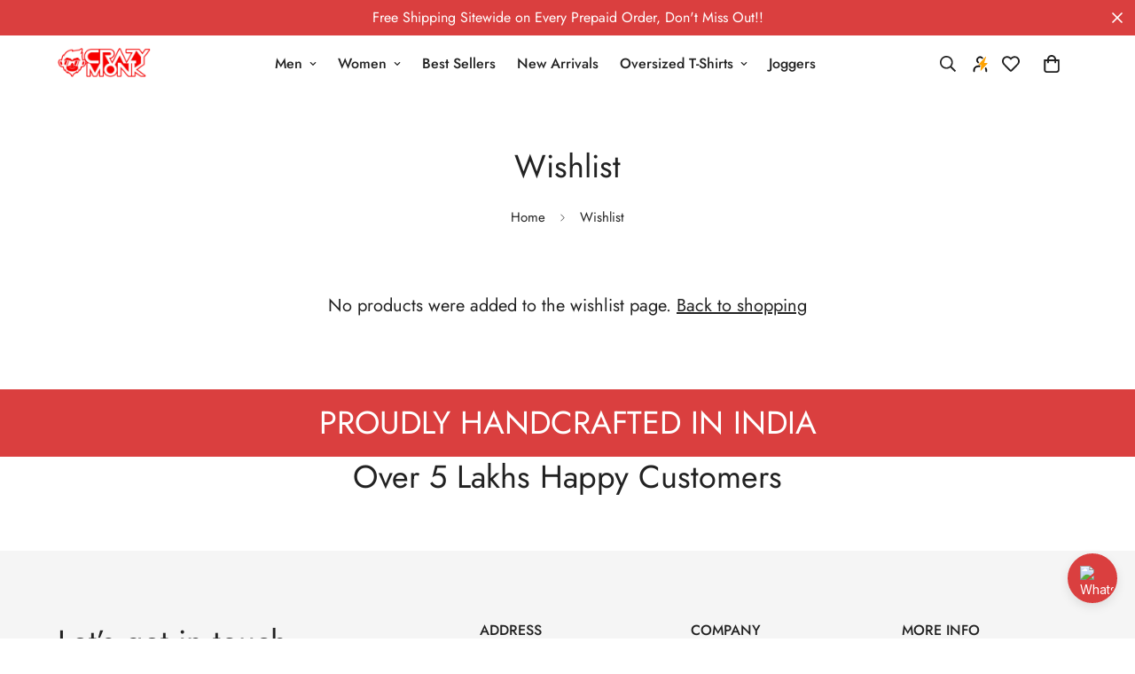

--- FILE ---
content_type: application/javascript; charset=UTF-8
request_url: https://app.sagepilot.ai/whatsapp-widget.js
body_size: 7319
content:
(function () {
  // Helper function to get the base URL of the currently executing script
  function getScriptBaseUrl() {
    // Check for currentScript first (modern browsers)
    if (document.currentScript && document.currentScript.src) {
      try {
        const scriptUrl = new URL(document.currentScript.src);
        return scriptUrl.origin; // e.g., 'https://yourserver.com'
      } catch (e) {
        console.error("WhatsApp Widget: Could not parse currentScript URL.", e);
      }
    }
    // Fallback for older browsers: find the script tag by a known part of its name
    const scripts = document.getElementsByTagName('script');
    const scriptName = '/whatsapp-widget.js'; // The name of this script file
    const currentScript = Array.from(scripts).find(script => script.src && script.src.includes(scriptName));

    if (currentScript && currentScript.src) {
      try {
        const scriptUrl = new URL(currentScript.src);
        return scriptUrl.origin;
      } catch (e) {
        console.error("WhatsApp Widget: Could not parse script URL from fallback.", e);
        return null;
      }
    }
    console.error("WhatsApp Widget: Could not find the script tag.");
    return null; // Fallback or error handling needed
  }

  function initWhatsAppWidget({
    phoneNumber,
    position = 'right', // 'left' or 'right'
    themeColor = '#006954', // Default theme color - WhatsApp green
    logoUrl,

    buttonText = 'Chat on WhatsApp',
    welcomeMessage = 'Need help? Chat with us on WhatsApp!',
    bottomPadding = 20, // Distance from bottom in pixels
    responseTime = 'Team typically replies in a few minutes', // Default response time text

    ctaIconSvgs = { // SVGs for the CTA button
      black: `<?xml version="1.0" encoding="UTF-8"?><svg width="16px" height="16px" viewBox="0 0 24 24" stroke-width="1.5" fill="none" xmlns="http://www.w3.org/2000/svg" color="#000000"><path fill-rule="evenodd" clip-rule="evenodd" d="M12 1.25C17.9371 1.25 22.75 6.06294 22.75 12C22.75 17.9371 17.9371 22.75 12 22.75C10.1409 22.75 8.39016 22.2775 6.86335 21.4455L2.12395 22.2397C1.88692 22.2794 1.6452 22.2031 1.47391 22.0345C1.30261 21.8659 1.2225 21.6255 1.25845 21.3878L2.05878 16.0977C1.53735 14.8339 1.25001 13.4496 1.25001 12C1.25001 6.06294 6.06295 1.25 12 1.25ZM7.94309 6.7002C7.20774 6.7002 6.599 7.32056 6.71374 8.08595C6.929 9.52188 7.56749 12.1676 9.46536 14.0799C11.4494 16.0789 14.2876 16.9343 15.8259 17.2715C16.6211 17.4459 17.3 16.8158 17.3 16.0387V14.2151C17.3 14.0909 17.2235 13.9796 17.1076 13.935L15.1475 13.1825C15.0949 13.1623 15.0377 13.1573 14.9824 13.1681L13.0048 13.5542C11.7304 12.894 10.958 12.1532 10.4942 11.0387L10.867 9.02365C10.8769 8.97021 10.8721 8.91508 10.8531 8.86416L10.1182 6.89529C10.0744 6.77797 9.96233 6.7002 9.83711 6.7002H7.94309Z" fill="currentColor"></path></svg>`,
      white: `<?xml version="1.0" encoding="UTF-8"?><svg width="16px" height="16px" viewBox="0 0 24 24" stroke-width="1.5" fill="none" xmlns="http://www.w3.org/2000/svg" color="#ffffff"><path d="M22 12C22 17.5228 17.5228 22 12 22C10.1786 22 8.47087 21.513 7 20.6622L2 21.5L2.83209 16C2.29689 14.7751 2 13.4222 2 12C2 6.47715 6.47715 2 12 2C17.5228 2 22 6.47715 22 12Z" stroke="currentColor" stroke-width="1.5" stroke-linecap="round" stroke-linejoin="round"></path><path d="M12.9604 13.8683L15.0399 13.4624L17 14.2149V16.0385C17 16.6449 16.4783 17.1073 15.8901 16.9783C14.3671 16.6444 11.5997 15.8043 9.67826 13.8683C7.84859 12.0248 7.22267 9.45734 7.01039 8.04128C6.92535 7.47406 7.3737 7 7.94306 7H9.83707L10.572 8.96888L10.1832 11.0701" stroke="currentColor" stroke-width="1.5" stroke-linecap="round" stroke-linejoin="round"></path></svg>`
    },
    closeIconSvg = `<?xml version="1.0" encoding="UTF-8"?><svg width="24px" height="24px" stroke-width="1.5" viewBox="0 0 24 24" fill="none" xmlns="http://www.w3.org/2000/svg" color="#000000"><path d="M6.75827 17.2426L12.0009 12M17.2435 6.75736L12.0009 12M12.0009 12L6.75827 6.75736M12.0009 12L17.2435 17.2426" stroke="currentColor" stroke-width="1.5" stroke-linecap="round" stroke-linejoin="round"></path></svg>`
  }) {
    if (!phoneNumber) {
      console.error("WhatsApp Widget: Phone number is required.");
      return;
    }

    // Simple validation for hex color
    const isValidHex = /^#([0-9A-F]{3}){1,2}$/i.test(themeColor);
    const finalThemeColor = isValidHex ? themeColor : '#006954'; // Fallback to WhatsApp green
    
    // Create a slightly darker version of the theme color for hover states
    const darkerThemeColor = adjustColorBrightness(finalThemeColor, -15); // 15% darker
    
    // Determine if we should use black or white text based on the theme color's luminance
    const luminance = calculateLuminance(finalThemeColor);
    const contrastTextColor = luminance > 0.5 ? '#000000' : '#ffffff'; // Use black for light backgrounds, white for dark backgrounds
    const ctaIconSvg = luminance > 0.5 ? (ctaIconSvgs.black || '') : (ctaIconSvgs.white || ''); // Choose SVG based on contrast

    const styleTag = `
      <style>
        :root {
          --wa-theme-primary: ${finalThemeColor};
          --wa-theme-darker: ${darkerThemeColor};
          --wa-theme-lighter: ${adjustColorBrightness(finalThemeColor, 15)}; /* 15% lighter */
          --wa-whatsapp-green: #25D366;
          --wa-whatsapp-green-darker: #1ea952;
          --wa-text-primary: #0a2540;
          --wa-text-secondary: #425466;
          --wa-text-light: #687792;
          --wa-white: #ffffff;
          --wa-black: #000000;
          --wa-contrast-text: ${contrastTextColor};
          --wa-border-color: ${finalThemeColor}; /* Changed to theme color */
          --wa-shadow-sm: 0 1px 3px rgba(0, 0, 0, 0.06);
          --wa-shadow-md: 0 4px 12px rgba(0, 0, 0, 0.1);
          --wa-shadow-lg: 0 6px 24px rgba(0, 0, 0, 0.12);
          --wa-radius-sm: 6px;
          --wa-radius-md: 8px;
          --wa-radius-lg: 12px;
          --wa-radius-full: 9999px;
          --wa-font-family: 'Inter', -apple-system, BlinkMacSystemFont, 'Segoe UI', Roboto, Oxygen, Ubuntu, Cantarell, 'Open Sans', 'Helvetica Neue', sans-serif !important;
        }
        
        @keyframes wa-pulse {
          0% { transform: scale(1); }
          50% { transform: scale(1.05); }
          100% { transform: scale(1); }
        }
        
        @keyframes wa-spin {
          0% { transform: rotate(0deg); }
          100% { transform: rotate(360deg); }
        }
        
        @keyframes wa-bounce-in {
          0% { 
            transform: scale(0.3) rotate(-180deg);
            opacity: 0;
          }
          50% { 
            transform: scale(1.1) rotate(-90deg);
            opacity: 0.8;
          }
          100% { 
            transform: scale(1) rotate(0deg);
            opacity: 1;
          }
        }
        
        @keyframes wa-bounce-out {
          0% { 
            transform: scale(1) rotate(0deg);
            opacity: 1;
          }
          50% { 
            transform: scale(1.1) rotate(90deg);
            opacity: 0.8;
          }
          100% { 
            transform: scale(0.3) rotate(180deg);
            opacity: 0;
          }
        }

        #whatsapp-widget-container {
          position: fixed !important;
          bottom: ${bottomPadding}px !important;
          ${position}: 20px !important;
          z-index: 995 !important;
          display: flex !important;
          flex-direction: column !important;
          align-items: ${position === 'right' ? 'flex-end' : 'flex-start'} !important;
          font-family: var(--wa-font-family);
          font-size: 14px !important;
          line-height: 1.5 !important;
          box-sizing: border-box !important;
        }

        #whatsapp-trigger-button {
          background-color: var(--wa-theme-primary) !important; /* Use theme color */
          color: var(--wa-contrast-text) !important; /* Use contrast text color */
          width: 56px !important;
          height: 56px !important;
          border-radius: var(--wa-radius-full) !important;
          border: 2px solid var(--wa-border-color) !important; /* Changed to theme color with larger width */
          cursor: pointer !important;
          display: flex !important;
          align-items: center !important;
          justify-content: center !important;
          box-shadow: var(--wa-shadow-md) !important;
          transition: all 0.3s cubic-bezier(0.16, 1, 0.3, 1) !important; /* Improved animation curve */
          position: relative !important;
          overflow: hidden !important;
          z-index: 990 !important;
        }

        #whatsapp-trigger-button:hover {
          transform: translateY(-3px) !important;
          box-shadow: 0 8px 32px rgba(0,0,0,0.16) !important;
          border-color: var(--wa-theme-lighter) !important;
          animation: wa-pulse 2s infinite ease-in-out !important;
        }

        #whatsapp-trigger-button img,
        #whatsapp-trigger-button svg {
          display: block !important; /* Ensure image displays */
          width: 28px !important;
          height: 28px !important;
          object-fit: contain !important;
          transition: transform 0.3s ease !important;
          filter: none !important; /* Override potential host styles */
        }
        
        #whatsapp-trigger-button .wa-btn-icon {
          position: absolute !important;
          top: 50% !important;
          left: 50% !important;
          transform: translate(-50%, -50%) !important;
          transition: all 0.4s cubic-bezier(0.34, 1.56, 0.64, 1) !important;
        }
        
        #whatsapp-trigger-button .wa-btn-icon.whatsapp-icon {
          opacity: 1 !important;
          transform: translate(-50%, -50%) scale(1) rotate(0deg) !important;
        }
        
        #whatsapp-trigger-button .wa-btn-icon.close-icon {
          opacity: 0 !important;
          transform: translate(-50%, -50%) scale(0.3) rotate(-180deg) !important;
        }
        
        #whatsapp-trigger-button.is-active .wa-btn-icon.whatsapp-icon {
          opacity: 0 !important;
          transform: translate(-50%, -50%) scale(0.3) rotate(180deg) !important;
        }
        
        #whatsapp-trigger-button.is-active .wa-btn-icon.close-icon {
          opacity: 1 !important;
          transform: translate(-50%, -50%) scale(1) rotate(0deg) !important;
        }
        
        #whatsapp-trigger-button.is-active .wa-btn-icon.close-icon:hover {
          animation: wa-spin 0.6s ease-in-out !important;
        }

        #whatsapp-popup {
          position: fixed !important;
          bottom: ${bottomPadding + 68}px !important; /* Adjusted spacing */
          ${position}: 20px !important;
          width: 320px !important;
          background-color: var(--wa-white) !important;
          border-radius: var(--wa-radius-lg) !important;
          box-shadow: var(--wa-shadow-lg) !important;
          color: var(--wa-text-primary) !important;
          font-family: var(--wa-font-family);
          z-index: 10000 !important;
          overflow: hidden !important;
          transform-origin: bottom ${position} !important;
          border: 2px solid var(--wa-border-color) !important; /* Changed to theme color with larger width */
          display: none;
          opacity: 0;
          box-sizing: border-box !important;
        }

        .whatsapp-popup-content {
          padding: 20px !important;
          text-align: left !important;
          box-sizing: border-box !important;
          position: relative !important;
        }

        #whatsapp-close-popup {
            position: absolute !important;
            top: 10px !important;
            right: 10px !important;
            background: none !important;
            border: none !important;
            color: var(--wa-text-secondary) !important;
            opacity: 0.6 !important;
            cursor: pointer !important;
            font-size: 24px !important;
            padding: 4px !important;
            line-height: 1 !important;
            width: 32px !important;
            height: 32px !important;
            display: flex !important;
            align-items: center !important;
            justify-content: center !important;
            border-radius: var(--wa-radius-sm) !important;
            transition: all 0.3s cubic-bezier(0.34, 1.56, 0.64, 1) !important;
            font-family: var(--wa-font-family);
            z-index: 10001 !important;
        }

        #whatsapp-close-popup:hover {
            opacity: 1 !important;
            background-color: rgba(0,0,0,0.05) !important;
            transform: scale(1.1) !important;
            animation: wa-spin 0.6s ease-in-out !important;
        }
        
        #whatsapp-close-popup:active {
            transform: scale(0.95) !important;
            animation: none !important;
        }

        .whatsapp-popup-content p {
            margin: 0 0 8px 0 !important;
            color: var(--wa-text-secondary) !important;
            font-size: 15px !important;
            line-height: 1.6 !important;
            font-family: var(--wa-font-family);
            font-weight: 500 !important;
            letter-spacing: -0.01em !important;
        }
        
        .whatsapp-popup-content .response-time {
            font-size: 11px !important;
            color: var(--wa-text-light) !important;
            margin: 0 0 25px 0 !important; /* Increased from 20px to 25px to add space above Start Chat button */
            display: flex !important;
            align-items: center !important;
            gap: 6px !important;
        }
        
        .whatsapp-popup-content .response-time::before {
            content: "" !important;
            display: inline-block !important;
            width: 8px !important;
            height: 8px !important;
            background-color: var(--wa-whatsapp-green) !important;
            border-radius: 50% !important;
        }

        .whatsapp-cta-button {
          display: block !important;
          width: 100% !important;
          background-color: var(--wa-theme-primary) !important; /* Use theme color */
          color: var(--wa-contrast-text) !important; /* Use contrast text color */
          padding: 14px 20px !important; /* Slightly bigger padding */
          border: none !important;
          border-radius: var(--wa-radius-md) !important;
          text-align: center !important;
          font-weight: 600 !important;
          font-size: 14px !important;
          cursor: pointer !important;
          text-decoration: none !important;
          transition: all 0.3s cubic-bezier(0.16, 1, 0.3, 1) !important; /* Improved animation curve */
          box-sizing: border-box !important;
          letter-spacing: -0.01em !important;
          font-family: var(--wa-font-family);
          display: inline-flex !important; /* Align icon and text */
          align-items: center !important;
          justify-content: center !important; /* Center content */
          gap: 8px !important; /* Space between icon and text */
          box-shadow: 0 1px 3px rgba(0,0,0,0.1) !important; /* Add subtle shadow */
        }

        .whatsapp-cta-button svg {
            width: 16px !important; /* Adjust size as needed */
            height: 16px !important;
            display: inline-block !important;
            vertical-align: middle !important;
            /* fill/stroke is set to currentColor by SVG */
        }
        
        .whatsapp-cta-button span {
            font-family: var(--wa-font-family);
            font-weight: 600 !important;
            font-size: 14px !important;
        }

        .whatsapp-cta-button:hover {
          background-color: var(--wa-theme-darker) !important;
          transform: translateY(-3px) scale(1.02) !important;
          box-shadow: 0 6px 20px rgba(0,0,0,0.18) !important;
        }
        
        .whatsapp-cta-button:active {
          transform: translateY(-1px) scale(0.98) !important;
          box-shadow: 0 2px 8px rgba(0,0,0,0.12) !important;
          transition-duration: 0.1s !important;
        }

        .whatsapp-powered-by {
          text-align: center !important;
          padding: 8px 20px !important; /* Reduced from 12px to 8px to reduce spacing */
          font-size: 10px !important; /* Reduced from 12px to 10px to scale down */
          color: var(--wa-text-light) !important;
          display: flex !important;
          align-items: center !important;
          justify-content: center !important;
          font-family: var(--wa-font-family);
          border-top: 1px solid rgba(0, 0, 0, 0.05) !important;
          box-sizing: border-box !important;
        }

        .whatsapp-powered-by a {
          color: var(--wa-text-light) !important;
          text-decoration: none !important;
          padding-bottom: 2px !important;
          font-weight: 500 !important;
          display: inline-flex !important;
          align-items: center !important;
          font-family: var(--wa-font-family) !important;
          transition: all 0.2s ease !important;
        }

        .whatsapp-powered-by a:hover {
          color: var(--wa-text-secondary) !important;
          transform: translateY(-1px) !important;
        }

        .whatsapp-powered-by img {
          height: 14px !important; /* Reduced from 16px to 14px to scale down */
          margin-left: 4px !important;
          margin-top: 2px !important;
        }

        /* Basic Responsive */
         @media (max-width: 360px) {
             #whatsapp-popup {
                 width: calc(100vw - 40px) !important;
                 ${position}: 20px !important;
                 right: ${position === 'left' ? 'auto' : '20px'} !important;
                 bottom: ${bottomPadding + 68}px !important;
             }
             #whatsapp-widget-container {
                 ${position}: 0px !important;
                 width: 100% !important;
                 padding: 0 20px !important;
                 box-sizing: border-box !important;
                 align-items: ${position === 'right' ? 'flex-end' : 'flex-start'} !important;
             }
         }
      </style>
    `;

    // --- HTML Elements ---
    const widgetContainer = document.createElement("div");
    widgetContainer.id = "whatsapp-widget-container";

    // Sanitize phone number: remove common chars except '+' at the start
    const sanitizedPhoneNumber = phoneNumber.replace(/[^0-9+]/g, '');

    const baseUrl = getScriptBaseUrl();
    if (!baseUrl) {
      console.error("WhatsApp Widget: Could not determine base URL. Logo might not load correctly.");
    }

    const hardcodedPoweredByText = 'Powered by';
    const hardcodedPoweredByLogoUrl = baseUrl ? `${baseUrl}/logo.svg` : '/logo.svg';
    const hardcodedPoweredByUrl = 'https://sagepilot.ai';
    const poweredByContent = `${hardcodedPoweredByText} <img src="${hardcodedPoweredByLogoUrl}" alt="Logo">`;

    const hardcodedLogoUrl = 'https://upload.wikimedia.org/wikipedia/commons/thumb/6/6b/WhatsApp.svg/1200px-WhatsApp.svg.png';
    const triggerLogoUrl = (typeof logoUrl === 'string' && logoUrl.trim()) ? logoUrl : hardcodedLogoUrl;

    // Process the close icon SVG based on contrast
    const processedCloseIconSvg = closeIconSvg
      .replace('color="#000000"', `color="${contrastTextColor}"`)
      .replace(/stroke="currentColor"/g, `stroke="${contrastTextColor}"`);

    widgetContainer.innerHTML = `
      <div id="whatsapp-popup">
          <div class="whatsapp-popup-content">
              <p>${welcomeMessage}</p>
              <div class="response-time">${responseTime}</div>
              <a href="https://wa.me/${sanitizedPhoneNumber}" target="_blank" rel="noopener noreferrer" class="whatsapp-cta-button">
                  ${ctaIconSvg}
                  <span>Start Chat</span>
              </a>
          </div>
          <div class="whatsapp-powered-by">
              <a href="${hardcodedPoweredByUrl}" target="_blank" rel="noopener noreferrer">
                  ${poweredByContent}
              </a>
          </div>
      </div>
      <button id="whatsapp-trigger-button" aria-label="Open WhatsApp Chat">
        <div class="wa-btn-icon whatsapp-icon">
          <img src="${triggerLogoUrl}" onerror="this.onerror=null;this.src='${hardcodedLogoUrl}';" alt="WhatsApp">
        </div>
        <div class="wa-btn-icon close-icon">
          ${processedCloseIconSvg}
        </div>
      </button>
    `;

    // --- Inject into DOM ---
    document.head.insertAdjacentHTML("beforeend", styleTag);
    document.body.appendChild(widgetContainer);

    // Add Inter font if not already present
    if (!document.getElementById('inter-font')) {
      const fontLink = document.createElement('link');
      fontLink.id = 'inter-font';
      fontLink.rel = 'stylesheet';
      fontLink.href = 'https://fonts.googleapis.com/css2?family=Inter:wght@400;500;600;700&display=swap';
      document.head.appendChild(fontLink);
    }

    // --- Get Elements ---
    const triggerButton = document.getElementById("whatsapp-trigger-button");
    const popup = document.getElementById("whatsapp-popup");

    // --- Event Listeners ---
    const openPopup = () => {
        // Set higher z-index for trigger button when opening
        triggerButton.style.zIndex = "10001";
        
        // Set initial display to block first
        popup.style.display = 'block';
        
        // Force reflow for animation to work properly
        void popup.offsetWidth;
        
        // Animate opening with more sophisticated spring-like animation
        const animation = popup.animate([
            { 
                transform: 'scale(0.7) translateY(20px)', 
                opacity: 0,
                filter: 'blur(4px)'
            },
            { 
                transform: 'scale(1.02) translateY(-2px)', 
                opacity: 0.9,
                filter: 'blur(1px)',
                offset: 0.7
            },
            { 
                transform: 'scale(1) translateY(0px)', 
                opacity: 1,
                filter: 'blur(0px)'
            }
        ], {
            duration: 450,
            easing: 'cubic-bezier(0.34, 1.56, 0.64, 1)',
            fill: 'forwards'
        });
        
        // Update popup state after animation
        animation.onfinish = () => {
            popup.style.opacity = '1';
        };
        
        // Toggle button icon
        triggerButton.classList.add('is-active');
    };

    const closePopup = () => {
        // Reset trigger button z-index to lower value when closing
        triggerButton.style.zIndex = "990";
        
        // Animate closing with smooth fade and scale
        const animation = popup.animate([
            { 
                transform: 'scale(1) translateY(0px)', 
                opacity: 1,
                filter: 'blur(0px)'
            },
            { 
                transform: 'scale(0.95) translateY(10px)', 
                opacity: 0.3,
                filter: 'blur(2px)',
                offset: 0.3
            },
            { 
                transform: 'scale(0.8) translateY(20px)', 
                opacity: 0,
                filter: 'blur(4px)'
            }
        ], {
            duration: 350,
            easing: 'cubic-bezier(0.4, 0, 0.2, 1)',
            fill: 'forwards'
        });
        
        // Toggle button icon
        triggerButton.classList.remove('is-active');
        
        // Hide popup after animation completes
        animation.onfinish = () => {
            popup.style.display = 'none';
            popup.style.opacity = '0';
        };
    };

    // Click event for the main button
    triggerButton.addEventListener("click", () => {
        const computedStyle = window.getComputedStyle(popup);
        const isVisible = computedStyle.display !== 'none';
        
        if (isVisible) {
            closePopup();
        } else {
            openPopup();
        }
    });

    // Close popup if clicked outside
    document.addEventListener('click', (event) => {
        if (!widgetContainer.contains(event.target) && 
            window.getComputedStyle(popup).display !== 'none') {
            closePopup();
        }
    });

    // Close popup on Escape key
    document.addEventListener('keydown', (event) => {
        if (event.key === 'Escape' && 
            window.getComputedStyle(popup).display !== 'none') {
            closePopup();
        }
    });
  }
  
  // Helper function to adjust color brightness
  function adjustColorBrightness(hex, percent) {
    // Validate hex string
    hex = String(hex).replace(/[^0-9a-f]/gi, '');
    if (hex.length < 6) {
      hex = hex[0] + hex[0] + hex[1] + hex[1] + hex[2] + hex[2];
    }
    
    // Convert to decimal and adjust
    let rgb = "#";
    for (let i = 0; i < 3; i++) {
      let colorComponent = parseInt(hex.substr(i * 2, 2), 16);
      colorComponent = Math.round(Math.min(Math.max(0, colorComponent + (colorComponent * percent / 100)), 255));
      rgb += colorComponent.toString(16).padStart(2, '0');
    }
    
    return rgb;
  }
  
  // Calculate relative luminance (for WCAG accessibility standards)
  function calculateLuminance(hex) {
    // Normalize hex to 6 characters
    hex = String(hex).replace(/[^0-9a-f]/gi, '');
    if (hex.length < 6) {
      hex = hex[0] + hex[0] + hex[1] + hex[1] + hex[2] + hex[2];
    }
    
    // Convert hex to RGB
    const r = parseInt(hex.substr(0, 2), 16) / 255;
    const g = parseInt(hex.substr(2, 2), 16) / 255;
    const b = parseInt(hex.substr(4, 2), 16) / 255;
    
    // Calculate relative luminance using the formula from WCAG 2.0
    const R = r <= 0.03928 ? r / 12.92 : Math.pow((r + 0.055) / 1.055, 2.4);
    const G = g <= 0.03928 ? g / 12.92 : Math.pow((g + 0.055) / 1.055, 2.4);
    const B = b <= 0.03928 ? b / 12.92 : Math.pow((b + 0.055) / 1.055, 2.4);
    
    // The luminance formula gives more weight to green as humans perceive green as brighter
    return 0.2126 * R + 0.7152 * G + 0.0722 * B;
  }

  // Expose the init function to the global scope
  window.WhatsAppWidget = {
    init: initWhatsAppWidget,
  };
})();

// --- Example Usage ---
/*
Add this script to your HTML, then call:

<script src="/path/to/whatsapp-widget.js"></script>
<script>
  document.addEventListener('DOMContentLoaded', function() {
    WhatsAppWidget.init({
      phoneNumber: '+1234567890', // Replace with your number (include country code)
      position: 'right',          // Optional: 'left' or 'right' (default)
      themeColor: '#4F46E5',      // Optional: Your brand color (hex)
      // logoUrl: '/whatsapp-logo.png', // Optional: Custom WhatsApp logo URL for button
      buttonText: 'Chat with us', // Optional: Text on popup header
      welcomeMessage: 'Hi there! How can we assist you via WhatsApp?', // Optional
      bottomPadding: 20,          // Optional: Distance from bottom in pixels
      // poweredByLogoUrl is now hardcoded
      // poweredByText is now hardcoded
      // poweredByUrl is now hardcoded
      // ctaIconSvgs: { black: '...', white: '...' } // Optional: Override default CTA SVGs
    });
  });
</script>
*/ 

--- FILE ---
content_type: text/json
request_url: https://conf.config-security.com/model
body_size: 86
content:
{"title":"recommendation AI model (keras)","structure":"release_id=0x5c:43:43:4e:78:79:5e:57:22:4e:66:74:6d:4d:73:32:2b:7e:53:4a:2d:7d:68:32:3b:4f:46:43:37;keras;scgxb5bmx9fo7ypwhcci96v7ea67zw0h92hdapodmwnv1zturo1mgc3kddoni4e7zhwapr1z","weights":"../weights/5c43434e.h5","biases":"../biases/5c43434e.h5"}